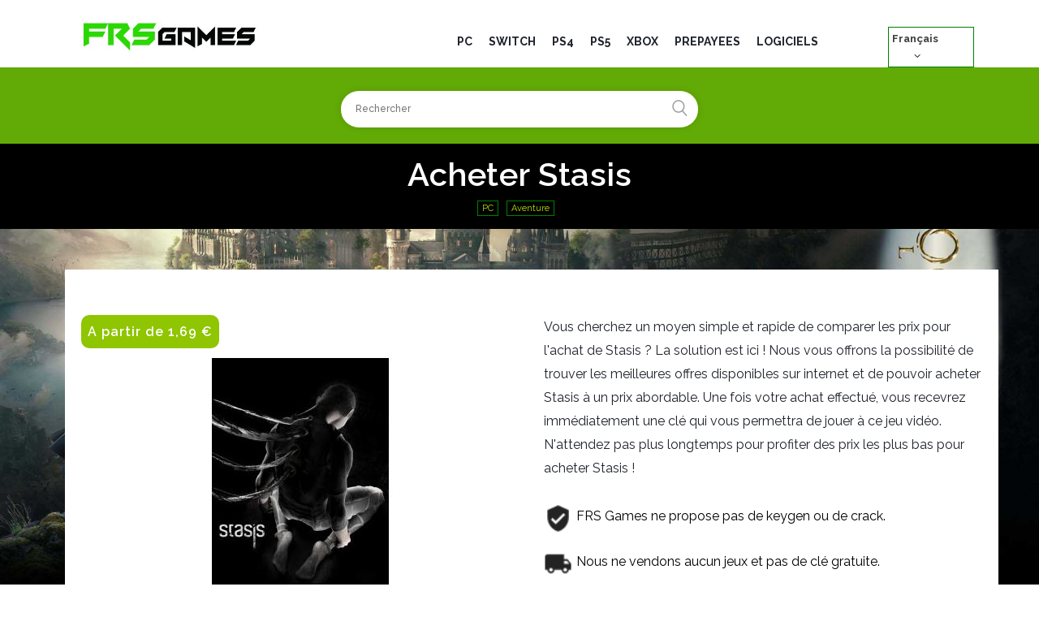

--- FILE ---
content_type: text/html; charset=utf-8
request_url: https://frsgames.com/fr/jeux-pc/855-acheter-stasis-cle-cd-pc.html
body_size: 15612
content:
<!doctype html><html lang="fr"><head><meta charset="utf-8"><meta http-equiv="x-ua-compatible" content="ie=edge"><link rel="canonical" href="https://frsgames.com/fr/jeux-pc/855-acheter-stasis-cle-cd-pc.html"><title>Acheter Stasis Clé CD PC</title><meta name="description" content="Vous cherchez un moyen simple et rapide de comparer les prix pour l&#039;achat de Stasis ? La solution est ici ! Nous vous offrons la possibilité de trouver les meilleures offres disponibles sur internet et de pouvoir acheter Stasis à un prix abordable. Une fois votre achat effectué, vous recevrez immédiatement une clé qui vous permettra de jouer à ce jeu vidéo. N&#039;attendez pas plus longtemps pour profiter des prix les plus bas pour acheter Stasis !"><meta name="keywords" content=""><meta name="viewport" content="width=device-width, initial-scale=1"><link rel="icon" type="image/vnd.microsoft.icon" href="/img/favicon.ico?1559909134"><link rel="shortcut icon" type="image/x-icon" href="/img/favicon.ico?1559909134"><link rel="stylesheet" href="https://use.fontawesome.com/releases/v5.3.1/css/all.css" integrity="sha384-mzrmE5qonljUremFsqc01SB46JvROS7bZs3IO2EmfFsd15uHvIt+Y8vEf7N7fWAU" crossorigin="anonymous"><link rel="stylesheet" href="https://frsgames.com/themes/canabia-child/assets/cache/theme-cb35a9203.css" type="text/css" media="all"><link rel="stylesheet" href="https://frsgames.com/themes/canabia-child/assets/css/responsive.css" type="text/css" media="all"><link rel="stylesheet" href="https://frsgames.com/themes/canabia-child/assets/css/fontello/css/fontello.css" type="text/css" media="all"> <script type="text/javascript">var ASPath = "\/modules\/pm_advancedsearch4\/";
        var ASSearchUrl = "https:\/\/frsgames.com\/fr\/module\/pm_advancedsearch4\/advancedsearch4";
        var BrilliantSLIDESHOW_SPEED = "5000";
        var LEO_COOKIE_THEME = "AP_MODULE_PANEL_CONFIG";
        var as4_orderBySalesAsc = "Meilleures ventes en dernier";
        var as4_orderBySalesDesc = "Meilleures ventes en premier";
        var prestashop = {"cart":{"products":[],"totals":{"total":{"type":"total","label":"Total","amount":0,"value":"0,00\u00a0\u20ac"},"total_including_tax":{"type":"total","label":"Total TTC","amount":0,"value":"0,00\u00a0\u20ac"},"total_excluding_tax":{"type":"total","label":"Total HT :","amount":0,"value":"0,00\u00a0\u20ac"}},"subtotals":{"products":{"type":"products","label":"Sous-total","amount":0,"value":"0,00\u00a0\u20ac"},"discounts":null,"shipping":{"type":"shipping","label":"Livraison","amount":0,"value":"gratuit"},"tax":{"type":"tax","label":"Taxes incluses","amount":0,"value":"0,00\u00a0\u20ac"}},"products_count":0,"summary_string":"0 articles","vouchers":{"allowed":0,"added":[]},"discounts":[],"minimalPurchase":0,"minimalPurchaseRequired":""},"currency":{"name":"euro","iso_code":"EUR","iso_code_num":"978","sign":"\u20ac"},"customer":{"lastname":null,"firstname":null,"email":null,"birthday":null,"newsletter":null,"newsletter_date_add":null,"optin":null,"website":null,"company":null,"siret":null,"ape":null,"is_logged":false,"gender":{"type":null,"name":null},"addresses":[]},"language":{"name":"Fran\u00e7ais (French)","iso_code":"fr","locale":"fr-FR","language_code":"fr","is_rtl":"0","date_format_lite":"d\/m\/Y","date_format_full":"d\/m\/Y H:i:s","id":1},"page":{"title":"","canonical":null,"nbpage":0,"meta":{"title":"Acheter Stasis Cl\u00e9 CD PC","description":"\n\nVous cherchez un moyen simple et rapide de comparer les prix pour l'achat de Stasis ? La solution est ici ! Nous vous offrons la possibilit\u00e9 de trouver les meilleures offres disponibles sur internet et de pouvoir acheter Stasis \u00e0 un prix abordable. Une fois votre achat effectu\u00e9, vous recevrez imm\u00e9diatement une cl\u00e9 qui vous permettra de jouer \u00e0 ce jeu vid\u00e9o. N'attendez pas plus longtemps pour profiter des prix les plus bas pour acheter Stasis !","keywords":"","robots":"index"},"page_name":"product","body_classes":{"lang-fr":true,"lang-rtl":false,"country-FR":true,"currency-EUR":true,"layout-full-width":true,"page-product":true,"tax-display-enabled":true,"product-id-855":true,"product-Stasis":true,"product-id-category-10":true,"product-id-manufacturer-0":true,"product-id-supplier-0":true,"product-available-for-order":true},"admin_notifications":[]},"shop":{"name":"FRS Games","logo":"\/img\/frs-games-logo-1555456085.jpg","stores_icon":"\/img\/logo_stores.png","favicon":"\/img\/favicon.ico"},"urls":{"base_url":"https:\/\/frsgames.com\/","current_url":"https:\/\/frsgames.com\/fr\/jeux-pc\/855-acheter-stasis-cle-cd-pc.html","shop_domain_url":"https:\/\/frsgames.com","img_ps_url":"https:\/\/frsgames.com\/img\/","img_cat_url":"https:\/\/frsgames.com\/img\/c\/","img_lang_url":"https:\/\/frsgames.com\/img\/l\/","img_prod_url":"https:\/\/frsgames.com\/img\/p\/","img_manu_url":"https:\/\/frsgames.com\/img\/m\/","img_sup_url":"https:\/\/frsgames.com\/img\/su\/","img_ship_url":"https:\/\/frsgames.com\/img\/s\/","img_store_url":"https:\/\/frsgames.com\/img\/st\/","img_col_url":"https:\/\/frsgames.com\/img\/co\/","img_url":"https:\/\/frsgames.com\/themes\/canabia-child\/assets\/img\/","css_url":"https:\/\/frsgames.com\/themes\/canabia-child\/assets\/css\/","js_url":"https:\/\/frsgames.com\/themes\/canabia-child\/assets\/js\/","pic_url":"https:\/\/frsgames.com\/upload\/","pages":{"address":"https:\/\/frsgames.com\/fr\/adresse","addresses":"https:\/\/frsgames.com\/fr\/adresses","authentication":"https:\/\/frsgames.com\/fr\/connexion","cart":"https:\/\/frsgames.com\/fr\/panier","category":"https:\/\/frsgames.com\/fr\/index.php?controller=category","cms":"https:\/\/frsgames.com\/fr\/index.php?controller=cms","contact":"https:\/\/frsgames.com\/fr\/nous-contacter","discount":"https:\/\/frsgames.com\/fr\/reduction","guest_tracking":"https:\/\/frsgames.com\/fr\/suivi-commande-invite","history":"https:\/\/frsgames.com\/fr\/historique-commandes","identity":"https:\/\/frsgames.com\/fr\/identite","index":"https:\/\/frsgames.com\/fr\/","my_account":"https:\/\/frsgames.com\/fr\/mon-compte","order_confirmation":"https:\/\/frsgames.com\/fr\/confirmation-commande","order_detail":"https:\/\/frsgames.com\/fr\/index.php?controller=order-detail","order_follow":"https:\/\/frsgames.com\/fr\/suivi-commande","order":"https:\/\/frsgames.com\/fr\/commande","order_return":"https:\/\/frsgames.com\/fr\/index.php?controller=order-return","order_slip":"https:\/\/frsgames.com\/fr\/avoirs","pagenotfound":"https:\/\/frsgames.com\/fr\/page-introuvable","password":"https:\/\/frsgames.com\/fr\/recuperation-mot-de-passe","pdf_invoice":"https:\/\/frsgames.com\/fr\/index.php?controller=pdf-invoice","pdf_order_return":"https:\/\/frsgames.com\/fr\/index.php?controller=pdf-order-return","pdf_order_slip":"https:\/\/frsgames.com\/fr\/index.php?controller=pdf-order-slip","prices_drop":"https:\/\/frsgames.com\/fr\/promotions","product":"https:\/\/frsgames.com\/fr\/index.php?controller=product","search":"https:\/\/frsgames.com\/fr\/recherche","sitemap":"https:\/\/frsgames.com\/fr\/sitemap","stores":"https:\/\/frsgames.com\/fr\/magasins","supplier":"https:\/\/frsgames.com\/fr\/fournisseur","register":"https:\/\/frsgames.com\/fr\/connexion?create_account=1","order_login":"https:\/\/frsgames.com\/fr\/commande?login=1"},"alternative_langs":{"fr":"https:\/\/frsgames.com\/fr\/jeux-pc\/855-acheter-stasis-cle-cd-pc.html","de":"https:\/\/frsgames.com\/de\/pc-spiele\/855-kaufen-stasis-cd-key-pc.html","it":"https:\/\/frsgames.com\/it\/giochi-per-pc\/855-acquistare-stasis-key-cd-pc.html","es":"https:\/\/frsgames.com\/es\/juegos-pc\/855-comprar-stasis-clave-cd-pc.html","en":"https:\/\/frsgames.com\/en\/games-pc\/855-buy-stasis-serial-key-cd-pc.html"},"theme_assets":"\/themes\/canabia-child\/assets\/","actions":{"logout":"https:\/\/frsgames.com\/fr\/?mylogout="},"no_picture_image":{"bySize":{"small_default":{"url":"https:\/\/frsgames.com\/img\/p\/fr-default-small_default.jpg","width":98,"height":98},"cart_default":{"url":"https:\/\/frsgames.com\/img\/p\/fr-default-cart_default.jpg","width":125,"height":125},"home_default":{"url":"https:\/\/frsgames.com\/img\/p\/fr-default-home_default.jpg","width":218,"height":308},"large_default":{"url":"https:\/\/frsgames.com\/img\/p\/fr-default-large_default.jpg","width":540,"height":308},"medium_default":{"url":"https:\/\/frsgames.com\/img\/p\/fr-default-medium_default.jpg","width":500,"height":500}},"small":{"url":"https:\/\/frsgames.com\/img\/p\/fr-default-small_default.jpg","width":98,"height":98},"medium":{"url":"https:\/\/frsgames.com\/img\/p\/fr-default-home_default.jpg","width":218,"height":308},"large":{"url":"https:\/\/frsgames.com\/img\/p\/fr-default-medium_default.jpg","width":500,"height":500},"legend":""}},"configuration":{"display_taxes_label":true,"is_catalog":true,"show_prices":true,"opt_in":{"partner":true},"quantity_discount":{"type":"discount","label":"Remise"},"voucher_enabled":0,"return_enabled":0},"field_required":[],"breadcrumb":{"links":[{"title":"Accueil","url":"https:\/\/frsgames.com\/fr\/"},{"title":"PC","url":"https:\/\/frsgames.com\/fr\/10-jeux-pc"},{"title":"Stasis","url":"https:\/\/frsgames.com\/fr\/jeux-pc\/855-acheter-stasis-cle-cd-pc.html"}],"count":3},"link":{"protocol_link":"https:\/\/","protocol_content":"https:\/\/"},"time":1769386178,"static_token":"fc11c16d9c29d80d6ea5241b3063c1d0","token":"472cd0b98edeeb48f724347312e84ea1"};
        var psr_icon_color = "#F19D76";</script> <script type="text/javascript" src="https://frsgames.com/themes/canabia-child/assets/cache/bottom-d5f569202.js" ></script> <script type="text/javascript" src="https://frsgames.com/js/jquery.malihu.PageScroll2id.js"></script> <noscript> <a href="https://frsgames.com/">Frs Games</a> </noscript> <script type="text/javascript">var sp_link_base ='https://frsgames.com';</script> <script type="text/javascript">function renderDataAjax(jsonData)
{
    for (var key in jsonData) {
	    if(key=='java_script')
        {
            $('body').append(jsonData[key]);
        }
        else
            if($('#ets_speed_dy_'+key).length)
              $('#ets_speed_dy_'+key).replaceWith(jsonData[key]);  
    }
    if($('#header .shopping_cart').length && $('#header .cart_block').length)
    {
        var shopping_cart = new HoverWatcher('#header .shopping_cart');
        var cart_block = new HoverWatcher('#header .cart_block');
        $("#header .shopping_cart a:first").live("hover",
            function(){
    			if (ajaxCart.nb_total_products > 0 || parseInt($('.ajax_cart_quantity').html()) > 0)
    				$("#header .cart_block").stop(true, true).slideDown(450);
    		},
    		function(){
    			setTimeout(function(){
    				if (!shopping_cart.isHoveringOver() && !cart_block.isHoveringOver())
    					$("#header .cart_block").stop(true, true).slideUp(450);
    			}, 200);
    		}
        );
    }
    if(typeof jsonData.custom_js!== undefined && jsonData.custom_js)
        $('head').append('<script src="'+sp_link_base+'/modules/ets_superspeed/views/js/script_custom.js"></javascript');
}</script> <style>.layered_filter_ul .radio,.layered_filter_ul .checkbox {
    display: inline-block;
}
.ets_speed_dynamic_hook .cart-products-count{
    display:none!important;
}
.ets_speed_dynamic_hook .ajax_cart_quantity ,.ets_speed_dynamic_hook .ajax_cart_product_txt,.ets_speed_dynamic_hook .ajax_cart_product_txt_s{
    display:none!important;
}
.ets_speed_dynamic_hook .shopping_cart > a:first-child:after {
    display:none!important;
}</style> <script>/**
     * List functions will run when document.ready()
     */
    var ap_list_functions = [];
    /**
     * List functions will run when window.load()
     */
    var ap_list_functions_loaded = [];

    /**
     * List functions will run when document.ready() for theme
     */
    
    var products_list_functions = [];</script> <script type='text/javascript'>var leoOption = {
        category_qty:1,
        product_list_image:0,
        product_one_img:1,
        productCdown: 1,
        productColor: 0,
        homeWidth: 218,
        homeheight: 308,
	}

    ap_list_functions.push(function(){
        if (typeof $.LeoCustomAjax !== "undefined" && $.isFunction($.LeoCustomAjax)) {
            var leoCustomAjax = new $.LeoCustomAjax();
            leoCustomAjax.processAjax();
        }
    });</script> <div id="contactable" data-title="Call back request" data-name="Full name" data-phone="Your phone" data-message="Message" data-button="Send" data-subject="Letter from the feedback form"data-disclaimer="Please feel free to post. I will be very grateful for all the reviews and will be happy to answer all your questions!" data-rec="Thank you for your letter. We will try to contact you soon." data-notrec="Sorry, an error occurred while sending the letter, please try again later." ></div><link rel="alternate" hreflang="x-default" href="https://frsgames.com/fr/jeux-pc/855-acheter-stasis-cle-cd-pc.html" /><link rel="alternate" hreflang="fr" href="https://frsgames.com/fr/jeux-pc/855-acheter-stasis-cle-cd-pc.html" /><link rel="alternate" hreflang="de" href="https://frsgames.com/de/pc-spiele/855-kaufen-stasis-cd-key-pc.html" /><link rel="alternate" hreflang="it" href="https://frsgames.com/it/giochi-per-pc/855-acquistare-stasis-key-cd-pc.html" /><link rel="alternate" hreflang="es" href="https://frsgames.com/es/juegos-pc/855-comprar-stasis-clave-cd-pc.html" /><link rel="alternate" hreflang="en" href="https://frsgames.com/en/games-pc/855-buy-stasis-serial-key-cd-pc.html" /> <script type="text/javascript">var _paq = window._paq || [];
  /* tracker methods like "setCustomDimension" should be called before "trackPageView" */
  _paq.push(['trackPageView']);
  _paq.push(['enableLinkTracking']);
  (function() {
    var u="//frsgames.com/matomo/";
    _paq.push(['setTrackerUrl', u+'matomo.php']);
    _paq.push(['setSiteId', '1']);
    var d=document, g=d.createElement('script'), s=d.getElementsByTagName('script')[0];
    g.type='text/javascript'; g.async=true; g.defer=true; g.src=u+'matomo.js'; s.parentNode.insertBefore(g,s);
  })();</script>  <script async src="https://pagead2.googlesyndication.com/pagead/js/adsbygoogle.js?client=ca-pub-8099833099958318"
     crossorigin="anonymous"></script> <meta property="og:type" content="product"><meta property="og:url" content="https://frsgames.com/fr/jeux-pc/855-acheter-stasis-cle-cd-pc.html"><meta property="og:title" content="Acheter Stasis Clé CD PC"><meta property="og:site_name" content="FRS Games"><meta property="og:description" content="Vous cherchez un moyen simple et rapide de comparer les prix pour l&#039;achat de Stasis ? La solution est ici ! Nous vous offrons la possibilité de trouver les meilleures offres disponibles sur internet et de pouvoir acheter Stasis à un prix abordable. Une fois votre achat effectué, vous recevrez immédiatement une clé qui vous permettra de jouer à ce jeu vidéo. N&#039;attendez pas plus longtemps pour profiter des prix les plus bas pour acheter Stasis !"><meta property="og:image" content="https://frsgames.com/857-medium_default/acheter-stasis-cle-cd-pc.jpg"><meta property="product:pretax_price:amount" content="1.69"><meta property="product:pretax_price:currency" content="EUR"><meta property="product:price:amount" content="1.69"><meta property="product:price:currency" content="EUR"></head><body id="product" class="lang-fr country-fr currency-eur layout-full-width page-product tax-display-enabled product-id-855 product-stasis product-id-category-10 product-id-manufacturer-0 product-id-supplier-0 product-available-for-order "> <a class="page_background" href="https://frsgames.com/fr/jeux-pc/196-acheter-hogwarts-legacy-cle-cd-pc.html" target="_blank"><div class="sitebg" style="background-image: url(https://frsgames.com/img/bg/warhammerchaos_default_bg.jpg);"></div> </a><main> <header id="header"><div class="header-container"><div class="header-banner"><div class="inner"></div></div><nav class="header-nav"><div class="topnav"><div class="inner"></div></div><div class="bottomnav"><div class="inner"></div></div> </nav><div class="header-top"><div class="inner"><div class="wrapper" ><div class="container"><div class="row clearfix menu_fixed ApRow has-bg bg-boxed" data-bg=" no-repeat" style="background: no-repeat;" ><div class="col-xl-3 col-lg-4 col-md-5 col-sm-8 col-xs-12 col-sp-12 menu_fixed ApColumn " ><div id="frslogo"><a href="https://frsgames.com/fr/" title="FRS Games"><img class="logo img-fluid" src="/img/frs-games-logo-1555456085.jpg" alt="FRS Games"/></a></div></div><div class="col-xl-7 col-lg-9 col-md-8 col-sm-4 col-xs-12 col-sp-12 text_alight_right margin-top-mobile ApColumn " ><div id="brilliant-menu-horizontal" class="brilliant-menu-horizontal clearfix"><ul class="menu-content"><li class="level-1 "> <a href="https://frsgames.com/fr/10-jeux-pc"> <span>PC</span> </a> <span class="icon-drop-mobile"></span></li><li class="level-1 "> <a href="https://frsgames.com/fr/24-switch"> <span>SWITCH</span> </a> <span class="icon-drop-mobile"></span></li><li class="level-1 "> <a href="https://frsgames.com/fr/40-ps4"> <span>PS4</span> </a> <span class="icon-drop-mobile"></span></li><li class="level-1 "> <a href="https://frsgames.com/fr/46-ps5"> <span>PS5</span> </a> <span class="icon-drop-mobile"></span></li><li class="level-1 "> <a href="https://frsgames.com/fr/41-xbox"> <span>XBOX</span> </a> <span class="icon-drop-mobile"></span></li><li class="level-1 "> <a href="https://frsgames.com/fr/17-cartes-prepayees"> <span>PRÉPAYÉES</span> </a> <span class="icon-drop-mobile"></span></li><li class="level-1 "> <a href="https://frsgames.com/fr/44-logiciels"> <span>LOGICIELS</span> </a> <span class="icon-drop-mobile"></span></li></ul> <span class="toggle_menu hidden-lg-up"><span></span></span></div></div><div class="col-sm-12 col-xs-12 col-sp-12 col-md-12 col-lg-12 col-xl-2 ApColumn " ><div id="language_selector"><div class="language-selector-wrapper"><div class="language-selector dropdown js-dropdown"> <span class="expand-more" data-toggle="dropdown">Français</span> <a data-target="#" data-toggle="dropdown" aria-haspopup="true" aria-expanded="false" class=""> <i class="icon-fonts icon-angle-down"></i> </a><ul class="dropdown-menu"><li class="current" > <a href="https://frsgames.com/fr/jeux-pc/855-acheter-stasis-cle-cd-pc.html" class="dropdown-item">Français</a></li><li > <a href="https://frsgames.com/de/pc-spiele/855-kaufen-stasis-cd-key-pc.html" class="dropdown-item">Deutsch</a></li><li > <a href="https://frsgames.com/it/giochi-per-pc/855-acquistare-stasis-key-cd-pc.html" class="dropdown-item">Italiano</a></li><li > <a href="https://frsgames.com/es/juegos-pc/855-comprar-stasis-clave-cd-pc.html" class="dropdown-item">Español</a></li><li > <a href="https://frsgames.com/en/games-pc/855-buy-stasis-serial-key-cd-pc.html" class="dropdown-item">English</a></li></ul> <select class="link hidden-md-up hidden-sm-down"><option value="https://frsgames.com/fr/jeux-pc/855-acheter-stasis-cle-cd-pc.html" selected="selected">Français</option><option value="https://frsgames.com/de/pc-spiele/855-kaufen-stasis-cd-key-pc.html">Deutsch</option><option value="https://frsgames.com/it/giochi-per-pc/855-acquistare-stasis-key-cd-pc.html">Italiano</option><option value="https://frsgames.com/es/juegos-pc/855-comprar-stasis-clave-cd-pc.html">Español</option><option value="https://frsgames.com/en/games-pc/855-buy-stasis-serial-key-cd-pc.html">English</option> </select></div></div></div></div></div></div></div><div class="row ApRow has-bg bg-boxed" data-bg=" #62aa06 no-repeat" style="background: #62aa06 no-repeat;" ><div class="col-xl-12 col-lg-12 col-md-12 col-sm-12 col-xs-12 col-sp-12 ApColumn has-animation" data-animation="fadeInDownBig" data-animation-delay="1s" data-animation-duration="1s" data-animation-iteration-count="1" data-animation-infinite="0" ><div class="block ApHtml"><div class="block_content"><div id="search_widget" class="search_top" data-search-controller-url="//www.frsgames.com/fr/recherche" style="display: block;"><form method="get" action="//www.frsgames.com/fr/recherche"><input type="hidden" name="controller" value="search" /> <input class="text_input" type="text" name="s" value="" placeholder="Rechercher" /> <button type="submit"> <i class="icon-fonts icon-search"></i> </button></form></div></div></div></div></div></div></div></div> </header> <aside id="notifications"><div class="container"></div> </aside> <section id="wrapper"> <nav data-depth="3" class="breadcrumb"><div class="container"><h1 class="h1 category-name"> Acheter Stasis</h1><div class="globscat"><div class="lsscat"><a href="https://frsgames.com/fr/10-jeux-pc">PC</a></div><div class="lsscat"><a href="https://frsgames.com/fr/12-aventure">Aventure</a></div></div><ol itemscope itemtype="http://schema.org/BreadcrumbList"><li itemprop="itemListElement" itemscope itemtype="http://schema.org/ListItem"><meta itemprop="item" content="https://frsgames.com/fr/"><meta itemprop="name" content="Accueil"><meta itemprop="position" content="1"></li><li itemprop="itemListElement" itemscope itemtype="http://schema.org/ListItem"><meta itemprop="item" content="https://frsgames.com/fr/10-jeux-pc"><meta itemprop="name" content="PC"><meta itemprop="position" content="2"></li><li itemprop="itemListElement" itemscope itemtype="http://schema.org/ListItem"><meta itemprop="item" content="https://frsgames.com/fr/jeux-pc/855-acheter-stasis-cle-cd-pc.html"><meta itemprop="name" content="Stasis"><meta itemprop="position" content="3"></li></ol></div><div class="category-cover"></div> </nav><div class="ui container maincontainer"><div class="container frsclc"><div class="row"><div class="ui container maincontainer"><div id="content-wrapper"> <section id="main" class="product-detail detail-1809081922 product-image-thumbs no-thumbs" itemscope itemtype="https://schema.org/Product"><meta itemprop="url" content="https://frsgames.com/fr/jeux-pc/855-acheter-stasis-cle-cd-pc.html"><meta itemprop="name" content="Stasis"><div class="row"><div class="col-xl-6 col-lg-6 col-md-6 col-sm-12 col-xs-12 col-sp-12"><div class="product-prices"><div class="product-price h5 " itemprop="offers" itemscope itemtype="https://schema.org/Offer" ><link itemprop="availability" href="https://schema.org/InStock"/><meta itemprop="priceCurrency" content="EUR"><meta itemprop="url" content="https://frsgames.com/fr/jeux-pc/855-acheter-stasis-cle-cd-pc.html"><meta itemprop="name" content="Stasis"><div class="current-price"> <span itemprop="price" content="1.69"> A partir de 1,69&nbsp;€</span></div></div><div class="tax-shipping-delivery-label"> TTC</div></div><section class="page-content" id="content" data-templateview="none" data-numberimage="5" data-numberimage1200="5" data-numberimage992="4" data-numberimage768="3" data-numberimage576="3" data-numberimage480="2" data-numberimage360="2" data-templatemodal="1" data-templatezoomtype="in" data-zoomposition="right" data-zoomwindowwidth="400" data-zoomwindowheight="400"><div class="images-container"><div class="product-cover"><ul class="product-flags"></ul><div class="blockimgd"> <img id="zoom_product" data-type-zoom="" class="js-qv-product-cover img-fluid" src="https://frsgames.com/857-large_default/acheter-stasis-cle-cd-pc.jpg" alt="Stasis cover" title="Stasis cover" itemprop="image"></div></div><div id="thumb-gallery" class="product-thumb-images"><div class="thumb-container active "> <a href="javascript:void(0)" data-image="https://frsgames.com/857-large_default/acheter-stasis-cle-cd-pc.jpg" data-zoom-image="https://frsgames.com/857-large_default/acheter-stasis-cle-cd-pc.jpg"><img class="thumb js-thumb selected " data-image-medium-src="https://frsgames.com/857-medium_default/acheter-stasis-cle-cd-pc.jpg" data-image-large-src="https://frsgames.com/857-large_default/acheter-stasis-cle-cd-pc.jpg" src="https://frsgames.com/857-home_default/acheter-stasis-cle-cd-pc.jpg" alt="Stasis cover" title="Stasis cover" itemprop="image" > </a></div></div></div> </section><div class="modal fade js-product-images-modal leo-product-modal" id="product-modal" data-thumbnails=".product-images-855"><div class="modal-dialog" role="document"><div class="modal-content"><div class="modal-body"> <aside id="thumbnails" class="thumbnails text-sm-center"><div class="product-images product-images-855"><div class="thumb-container"> <img data-image-large-src="https://frsgames.com/857-medium_default/acheter-stasis-cle-cd-pc.jpg" class="thumb img-fluid js-modal-thumb" src="https://frsgames.com/857-home_default/acheter-stasis-cle-cd-pc.jpg" alt="Stasis cover" title="Stasis cover" width="218" itemprop="image"></div></div> </aside></div></div></div></div></div><div class="col-md-6 col-lg-6 col-xl-6 col-sm-12 col-xs-12 col-sp-12"><div id="product-description-short-855" class="description-short" itemprop="description">Vous cherchez un moyen simple et rapide de comparer les prix pour l'achat de Stasis ? La solution est ici ! Nous vous offrons la possibilité de trouver les meilleures offres disponibles sur internet et de pouvoir acheter Stasis à un prix abordable. Une fois votre achat effectué, vous recevrez immédiatement une clé qui vous permettra de jouer à ce jeu vidéo. N'attendez pas plus longtemps pour profiter des prix les plus bas pour acheter Stasis !</div><div class="blockreassurance_product"><div> <span class="item-product"> <img class="svg invisible" src="/modules/blockreassurance/img/ic_verified_user_black_36dp_1x.png"> &nbsp; </span><p class="block-title" style="color:#000000;">FRS Games ne propose pas de keygen ou de crack.</p></div><div> <span class="item-product"> <img class="svg invisible" src="/modules/blockreassurance/img/ic_local_shipping_black_36dp_1x.png"> &nbsp; </span><p class="block-title" style="color:#000000;">Nous ne vendons aucun jeux et pas de clé gratuite.</p></div><div> <span class="item-product"> <img class="svg invisible" src="/modules/blockreassurance/img/ic_swap_horiz_black_36dp_1x.png"> &nbsp; </span><p class="block-title" style="color:#000000;">Nous vous indiquons simplement les meilleurs prix !</p></div><div class="clearfix"></div></div><div class="product-additional-info"><style type="text/css"></style><script type="text/javascript"></script><div id="price_alert_block"><div id="pal_title_row"><div class="divmail"><img src="https://www.frsgames.com/img/logo/mail.jpg" alt="Alerte prix par mail"></div><div class="contentalerte"><a href="javascript: void(0);" id="show_popup" class="pal_r_heading"><span> Créer une alerte de prix pour payer moins cher </span></a></div><div class="clear"></div><div id="arrow"></div></div><div id="pricealert_popup"><div id="product_detail" class="pal_popup_row"><div id="popup_heading">alerte prix</div><div id="pro_img"><img class="js-item-image" id="price_alert_display_img" src="https://frsgames.com/857-cart_default/acheter-stasis-cle-cd-pc.jpg" title="Stasis" alt="Stasis" width="100" height="100"></div><div id="pro_name">Stasis</div><div id="pro_desc"><p> Vous serez prévenu par mail dés que le prix que vous souhaitez sera atteint</p></div></div><form name="alert_form" method='post' id='alert_form'> <input type='hidden' name='actual_price' id='actual_price' value='1.69'/> <input type='hidden' name='product_id' id="kbpl_product_id" value='855'/> <input type='hidden' name='customer_id' id="kbpl_customer_id" value='0'/> <input type='hidden' name='combination_id' id='pal_combination_id' value='0'/> <input type='hidden' name='currency_id' id="kbpl_currency_id" value='1'/> <input type='hidden' name='currency_code' id="kbpl_currency_code" value='EUR'/> <input type='hidden' name='shop_id' id="kbpl_shop_id" value='1'/><div id="price_data" class="pal_popup_row"><div class="pal_small_input_row"><div class="pal_input_label">Prix ​​actuel:</div><div class="pal_input_field"><input id="price_alert_display_price" type="text" value="1,69&nbsp;€" name="price_display" size="8" disabled/></div></div><div class="pal_small_input_row" id="desired_align"><div class="pal_input_label">Prix ​​souhaité:</div><div class="pal_input_field"> <label> <select name='desired' id='desired_choice'><option value='10' >1,52&nbsp;€ (10%)</option><option value='15' >1,44&nbsp;€ (15%)</option><option value='20' >1,35&nbsp;€ (20%)</option><option value='30' >1,18&nbsp;€ (30%)</option><option value='40' >1,01&nbsp;€ (40%)</option><option value='50' >0,85&nbsp;€ (50%)</option> </select> </label></div></div></div><div id="email_data" class="pal_popup_row"><div class="pal_small_input_row pal_email_label" >Votre Email:</div><div class="pal_small_input_row pal_email_input" > <input type="text" id='user_email' name="customer_email" value='' /><div id="email_error"></div></div></div><div id="submit_alert" class="pal_popup_row" style="border:none;"> <span id="loading" style="display: none; text-align: center;"><img src="/modules/pricealert/views/img/loading.gif" height="25" width="25" alt="Load"/></span><input class="button-success pure-button" onclick="save_data()" type="button" value='Créer une alerte' name="alert_submit"/></div></form></div></div> <script type='text/javascript'>var product_attribute_url = "https://frsgames.com/fr/module/pricealert/success?isAttribute=yes&id_product=855";
   var pal_email_require = "S'il vous plaît entrer votre identifiant e-mail";
   var pal_email_invalid_error = "S'il vous plaît entrer un identifiant email valide";
   var privacy_accept_error = "S'il vous plaît accepter les conditions de service et de la politique de confidentialité avant de poursuivre.";
   var pal_alert_create_success_msg = "Alerte prix a bien été créée";
   var pal_alert_update_success_msg = "Alerte prix Mise à jour avec succès";
 document.addEventListener("DOMContentLoaded", function(event) {
    $(document).on('click','.product-variants',function(){
       var color_value;
       var size_value;
       size_value = $('#group_1').val();
       color_value = $('.input-color').val();
        $.ajax({
            type:"POST",
            data:{
                color_value:color_value,size_value:size_value},
            url:product_attribute_url,
            success: function(res) {
                console.log(res);
                    var part = res.split(",");
                    var combination_id = part[0];
                    if(combination_id) {
                        pricealert_update_block(combination_id);
                    }
                    $('#pal_combination_id').val(combination_id);
                    $('#stock_quantity').val(part[1]);
                    $('#pricealert_popup').slideUp('fast');
                    $('#arrow').hide();
//                }
            },
        });
   });
$("#show_popup").on('click', function(e) {
    if ($('#pricealert_popup').is(':visible'))
    {
        $('#pricealert_popup').slideUp("fast");
        $('#arrow').hide();
        e.stopPropagation();
    }
    else
    {
        $('#arrow').show();
        $('#pricealert_popup').slideDown("slow");
        e.stopPropagation();
    }
});
/* $('body').on('click', function(e){
        $('#pricealert_popup').slideUp("fast");
        $('#arrow').hide();
        e.stopPropagation();
}); */
$("#pricealert_popup").click(function(e) {
    e.stopPropagation();
});

$('#kb_palert_privacy_text').click(function()
{
$(this).parents('.checker').toggleClass('checked');
});
 });
function save_data()
{
    var email=document.getElementById("user_email").value;
    var atpos = email.indexOf("@");
    var dotpos = email.lastIndexOf(".");
    if($('#kb_palert_privacy_text').length){
        if(!document.getElementById("kb_palert_privacy_text").checked){
            alert(privacy_accept_error);
            return false;
        }
    }
    if($('#pal_combination_id').val()=='')
    {
	$('#pal_combination_id').val(0);
    }
    if (email == null || email == "")
    {
        document.getElementById("email_error").innerHTML=pal_email_require;
        document.getElementById("user_email").style.border='2px solid red';
        document.getElementById("email_error").style.display='block';
    }
    else if (atpos< 1 || dotpos<atpos+2 || dotpos+2>=email.length)
    {
        document.getElementById("email_error").innerHTML=pal_email_invalid_error;
        document.getElementById("user_email").style.border='2px solid red';
        document.getElementById("email_error").style.display='block';
    }
    else
    {
        document.getElementById("email_error").innerHTML='';
        document.getElementById("user_email").style.border='none';
        document.getElementById("email_error").style.display='none';
          var desired = $('#desired_choice').val();
           var actual_price = $('#actual_price').val();
           var product_id = $('#kbpl_product_id').val();
           var customer_id = $('#kbpl_customer_id').val();
           var combination_id = $('#pal_combination_id').val();
           var currency_id = $('#kbpl_currency_id').val();
           var currency_code = $('#kbpl_currency_code').val();
           var shop_id = $('#kbpl_shop_id').val();
           var customer_email = $('#user_email').val();
        $.ajax({
            type: "POST",
            url: "/modules/pricealert/insert_alert.php",
            data: { desired:desired,actual_price:actual_price,product_id:product_id,customer_id:customer_id,combination_id:combination_id,
        currency_id:currency_id,currency_code:currency_code,shop_id:shop_id,customer_email:customer_email
            },
            beforeSend: function() {
               $('#loading').show();
	       $('#loading').css("display","block");
            },
            success: function(res) {
                $('#pal_title_row').addClass('pal_success_row');
                if(res == 1)
                {
                    $('#pal_title_row').html(pal_alert_create_success_msg);
                }
                else if(res==0)
                {
                    $('#pal_title_row').html(pal_alert_update_success_msg);
                }
		                $('#pricealert_popup').slideUp("slow");
                $('#arrow').hide();
            }
        });
    }
}
var price_alert_product_image = 'https://frsgames.com/857-cart_default/acheter-stasis-cle-cd-pc.jpg';
var price_alert_product_price = '1,69&nbsp;€';
var productHasAttributes=false;
var version = '6';
function pricealert_update_block(combination_id){

    if(productHasAttributes){
        var new_src = $('#bigpic').attr('src').replace('large', 'cart');
        var pal_price = $('#our_price_display').html();
        if(price_alert_product_image != new_src || price_alert_product_price != pal_price){
            $('#price_alert_display_price').attr('disabled', false);
            $('#price_alert_display_price').val(pal_price);
            $('#price_alert_display_price').attr('disabled', true);
            var new_title = $('#bigpic').attr('title');
            price_alert_product_image = new_src;
            price_alert_product_price = pal_price;
	    if (version == 6) {
                $('#price_alert_display_img').attr({
                        'src' : new_src,
                        'alt' : new_title,
                        'title' : new_title
                });
            }

        var combID = combination_id;
	var combination = combinationsFromController[combID];
	if (typeof combination == 'undefined')
		return;

	// Set product (not the combination) base price
	var basePriceWithoutTax = +productPriceTaxExcluded;
	var basePriceWithTax = +productPriceTaxIncluded;
	var priceWithGroupReductionWithoutTax = 0;

	priceWithGroupReductionWithoutTax = basePriceWithoutTax * (1 - groupReduction);

	// Apply combination price impact (only if there is no specific price)
	// 0 by default, +x if price is inscreased, -x if price is decreased
	basePriceWithoutTax = basePriceWithoutTax + +combination.price;
	basePriceWithTax = basePriceWithTax + +combination.price * (taxRate/100 + 1);

	// If a specific price redefine the combination base price
	if (combination.specific_price && combination.specific_price.price > 0)
	{
		basePriceWithoutTax = +combination.specific_price.price;
		basePriceWithTax = +combination.specific_price.price * (taxRate/100 + 1);
	}

	var priceWithDiscountsWithoutTax = basePriceWithoutTax;
	var priceWithDiscountsWithTax = basePriceWithTax;

	if (default_eco_tax)
	{
		// combination.ecotax doesn't modify the price but only the display
		priceWithDiscountsWithoutTax = priceWithDiscountsWithoutTax + default_eco_tax * (1 + ecotaxTax_rate / 100);
		priceWithDiscountsWithTax = priceWithDiscountsWithTax + default_eco_tax * (1 + ecotaxTax_rate / 100);
		basePriceWithTax = basePriceWithTax + default_eco_tax * (1 + ecotaxTax_rate / 100);
		basePriceWithoutTax = basePriceWithoutTax + default_eco_tax * (1 + ecotaxTax_rate / 100);
	}

	// Apply specific price (discount)
	// We only apply percentage discount and discount amount given before tax
	// Specific price give after tax will be handled after taxes are added
	if (combination.specific_price && combination.specific_price.reduction > 0)
	{
		if (combination.specific_price.reduction_type == 'amount')
		{
			if (typeof combination.specific_price.reduction_tax !== 'undefined' && combination.specific_price.reduction_tax === "0")
			{
				var reduction = combination.specific_price.reduction;
				if (combination.specific_price.id_currency == 0)
					reduction = reduction * currencyRate * (1 - groupReduction);
				priceWithDiscountsWithoutTax -= reduction;
				priceWithDiscountsWithTax -= reduction * (taxRate/100 + 1);
			}
		}
		else if (combination.specific_price.reduction_type == 'percentage')
		{
			priceWithDiscountsWithoutTax = priceWithDiscountsWithoutTax * (1 - +combination.specific_price.reduction);
			priceWithDiscountsWithTax = priceWithDiscountsWithTax * (1 - +combination.specific_price.reduction);
		}
	}


	// Apply Tax if necessary
	if (noTaxForThisProduct || customerGroupWithoutTax)
	{
		basePriceDisplay = basePriceWithoutTax;
		priceWithDiscountsDisplay = priceWithDiscountsWithoutTax;
	}
	else
	{
		basePriceDisplay = basePriceWithTax;
		priceWithDiscountsDisplay = priceWithDiscountsWithTax;
	}

	// If the specific price was given after tax, we apply it now
	if (combination.specific_price && combination.specific_price.reduction > 0)
	{
		if (combination.specific_price.reduction_type == 'amount')
		{
			if (typeof combination.specific_price.reduction_tax === 'undefined'
				|| (typeof combination.specific_price.reduction_tax !== 'undefined' && combination.specific_price.reduction_tax === '1'))
			{
				var reduction = combination.specific_price.reduction;

				if (typeof specific_currency !== 'undefined' && specific_currency && parseInt(combination.specific_price.id_currency) && combination.specific_price.id_currency != currency.id)
					reduction = reduction / currencyRate;
				else if(!specific_currency)
					reduction = reduction * currencyRate;

				if (typeof groupReduction !== 'undefined' && groupReduction > 0)
					reduction *= 1 - parseFloat(groupReduction);

				priceWithDiscountsDisplay -= reduction;
				// We recalculate the price without tax in order to keep the data consistency
				priceWithDiscountsWithoutTax = priceWithDiscountsDisplay - reduction * ( 1/(1+taxRate/100) );
			}
		}
	}

	if (priceWithDiscountsDisplay < 0)
	{
		priceWithDiscountsDisplay = 0;
	}

	// Compute discount value and percentage
	// Done just before display update so we have final prices
	if (basePriceDisplay != priceWithDiscountsDisplay)
	{
		var discountValue = basePriceDisplay - priceWithDiscountsDisplay;
		var discountPercentage = (1-(priceWithDiscountsDisplay/basePriceDisplay))*100;
	}

	var unit_impact = +combination.unit_impact;
	if (productUnitPriceRatio > 0 || unit_impact)
	{
		if (unit_impact)
		{
			baseUnitPrice = productBasePriceTaxExcl / productUnitPriceRatio;
			unit_price = baseUnitPrice + unit_impact;

			if (!noTaxForThisProduct || !customerGroupWithoutTax)
				unit_price = unit_price * (taxRate/100 + 1);
		}
		else
			unit_price = priceWithDiscountsDisplay / productUnitPriceRatio;
	}

	if (priceWithDiscountsDisplay > 0)
	{
		$('#actual_price').val(priceWithDiscountsDisplay);
	}
	else
	{
            $('#actual_price').val(0);
	}

            }
    }

}</script> <div id="revws-product-buttons"> <b>Note Globale :</b> <a class="revws-product-buttons-link" href="#idTabRevws" data-revws-create-trigger="855"> Soyez le premier à rédiger un avis! </a></div><div class="social-sharing"> <span>Share:</span><ul><li class="facebook"><a href="https://www.facebook.com/sharer.php?u=https%3A%2F%2Ffrsgames.com%2Ffr%2Fjeux-pc%2F855-acheter-stasis-cle-cd-pc.html" class="text-hide" title="Partager" target="_blank">Partager</a></li><li class="twitter"><a href="https://twitter.com/intent/tweet?text=Stasis https%3A%2F%2Ffrsgames.com%2Ffr%2Fjeux-pc%2F855-acheter-stasis-cle-cd-pc.html" class="text-hide" title="Tweet" target="_blank">Tweet</a></li><li class="pinterest"><a href="https://www.pinterest.com/pin/create/button/?media=https%3A%2F%2Ffrsgames.com%2F857%2Facheter-stasis-cle-cd-pc.jpg&amp;url=https%3A%2F%2Ffrsgames.com%2Ffr%2Fjeux-pc%2F855-acheter-stasis-cle-cd-pc.html" class="text-hide" title="Pinterest" target="_blank">Pinterest</a></li></ul></div></div></div><div class="col-md-12 col-lg-12 col-xl-12 col-sm-12 col-xs-12 col-sp-12"><div id="frscontenu"><div class="tabs frstabs"><ul class="nav nav-tabs"><li class="nav-item"> <a class="nav-link active" data-toggle="tab" href="#product-telechargement"> Téléchargement </a></li><li class="nav-item"> <a class="nav-link" data-toggle="tab" href="#product-boite">Boîte</a></li></ul><div class="tab-content frsdl" id="tab-content"><div class="tab-pane fade in active" id="product-telechargement"><div id="flageurop">Version et clé pour l’Europe</div> <a href='https://frsgames.com/gestion/go/dir20688'rel='nofollow' target='_blank'><div class='letitre'>Kinguin : Stasis Steam CD Key</div><div class='htmltable'><div id='logaff'><img src='https://frsgames.com/img/logo/kinguin.png' alt='kinguin'></div><img src='https://frsgames.com/img/logo/Steam.png' alt='Steam' class='fff'><div id='btnbuy'>1.69 &euro;</div></div></a><a href='https://frsgames.com/gestion/go/dir14444'rel='nofollow' target='_blank'><div class='letitre'>K4g : Stasis Standard Edition Steam CD Key</div><div class='htmltable'><div id='logaff'><img src='https://frsgames.com/img/logo/k4g.png' alt='k4g'></div><img src='https://frsgames.com/img/logo/Steam.png' alt='Steam' class='fff'><div id='cdreduc'>-10% avec le code: FRSGAMES10</div><div id='btnbuy'>1.75 &euro;</div></div></a><a href='https://frsgames.com/gestion/go/dir14446'rel='nofollow' target='_blank'><div class='letitre'>Cdkeys : Stasis PC</div><div class='htmltable'><div id='logaff'><img src='https://frsgames.com/img/logo/cdkeys.png' alt='cdkeys'></div><div id='btnbuy'>1.89 &euro;</div></div></a><a href='https://frsgames.com/gestion/go/dir14445'rel='nofollow' target='_blank'><div class='letitre'>G2A : Stasis Steam Key GLOBAL</div><div class='htmltable'><div id='logaff'><img src='https://frsgames.com/img/logo/G2A.png' alt='G2A'></div><div id='btnbuy'>1.91 &euro;</div></div></a><a href='https://frsgames.com/gestion/go/dir21432'rel='nofollow' target='_blank'><div class='letitre'>Gamivo : Stasis: Bone Totem EN/DE/FR/IT/PL/RU/ES/TR Global</div><div class='htmltable'><div id='logaff'><img src='https://frsgames.com/img/logo/gamivo.png' alt='gamivo'></div><div id='btnbuy'>3.76 &euro;</div></div></a><a href='https://frsgames.com/gestion/go/dir14587'rel='nofollow' target='_blank'><div class='letitre'>Hrkgame : STASIS</div><div class='htmltable'><div id='logaff'><img src='https://frsgames.com/img/logo/hrkgame.png' alt='hrkgame'></div><div id='btnbuy'>4.24 &euro;</div></div></a><a href='https://frsgames.com/gestion/go/dir5849647'rel='nofollow' target='_blank'><div class='letitre'>Instantgaming : Stasis: Bone Totem</div><div class='htmltable'><div id='logaff'><img src='https://frsgames.com/img/logo/instantgaming.png' alt='instantgaming'></div><div id='btnbuy'>5.26 &euro;</div></div></a><a href='https://frsgames.com/gestion/go/dir21125'rel='nofollow' target='_blank'><div class='letitre'>Gamesplanet : STASIS</div><div class='htmltable'><div id='logaff'><img src='https://frsgames.com/img/logo/gamesplanet.png' alt='gamesplanet'></div><img src='https://frsgames.com/img/logo/france.jpg' alt='France' class='flags'><div id='btnbuy'>8.09 &euro;</div><div class='misenav'>Société Française - Clés officielles - Livraison Garantie !</div></div></a></div><div class="tab-pane" id="product-boite"><div id="flageurop">Version boite pour l’Europe</div></div></div></div><div class="tabs bandyoutube"><ul class="nav nav-tabs"><li class="nav-item"> <a class="nav-link active" data-toggle="tab" href="#product-youtube"> Bande-annonce </a></li></ul><div class="bannonce" id="bannonce"><div class="tab-pane fade in active" id="product-youtube"> <iframe width="100%" height="340" src="https://www.youtube.com/embed/ACFynCVApZ8" frameborder="0" allow="accelerometer; autoplay; encrypted-media; gyroscope; picture-in-picture" allowfullscreen></iframe></div></div></div></div><div class="tabs bandyoutube"><ul class="nav nav-tabs"><li class="nav-item"> <a class="nav-link active" data-toggle="tab" href="#product-infosup"> Partenaire </a></li></ul><div class="bannonce" id="bannonce"><div class="tab-pane fade in active" id="product-infosup"><div class="divcenter"> <script async src="https://pagead2.googlesyndication.com/pagead/js/adsbygoogle.js?client=ca-pub-8099833099958318"
     crossorigin="anonymous"></script>  <ins class="adsbygoogle" style="display:block" data-ad-client="ca-pub-8099833099958318" data-ad-slot="6661200249" data-ad-format="auto" data-full-width-responsive="true"></ins> <script>(adsbygoogle = window.adsbygoogle || []).push({});</script> </script></div></div></div></div></div><div class="pubctn"><a href="https://k4g.com/store/software?r=frsgames&bid=d3bbed69" target="_blank"><img src="//affiliate.k4g.com/accounts/default1/o9nblv5foo/d3bbed69.png" alt="K4G.com" title="K4G.com" width="970" height="90" /></a><img style="border:0" src="https://affiliate.k4g.com/scripts/o9nilv5foo?r=frsgames&bid=d3bbed69" width="1" height="1" alt="" /></div><div class="tabs"><ul class="nav nav-tabs"><li class="nav-item"> <a class="nav-link active" data-toggle="tab" href="#description">Description</a></li><li class="nav-item"> <a class="nav-link" data-toggle="tab" href="#product-details">Détails du produit</a></li><li class="nav-item"> <a class="nav-link" data-toggle="tab" href="#extra-0">Les avis</a></li></ul><div class="tab-content" id="tab-content"><div class="tab-pane fade in active" id="description"><div class="product-description"><p><strong>Stasis</strong> est un jeu vidéo développé par Christopher Bischoff et commercialisé par la société Brother's Brother Games. Il se déroule sur une station spatiale en 2D isométrique et se déroule en 2093. Le joueur incarne John Maracheck, un ingénieur qui se réveille de stase et tente de s'échapper de la station.</p><h2>Stasis: un jeu vidéo captivant développé par Christopher Bischoff et commercialisé par Brother's Brother Games</h2><p>Vous êtes à la recherche d'un jeu vidéo captivant ? <strong>Stasis</strong> est fait pour vous. Développé par Christopher Bischoff et commercialisé par Brother's Brother Games, ce jeu vous transporte dans une station spatiale en 2D isométrique à l'année 2093. Vous incarnez John Maracheck, un ingénieur qui se réveille de stase et tente de s'enfuir.</p><h3>Un univers riche en découvertes et surprises</h3><p>Vous explorez un univers riche en découvertes et surprises. Vous découvrez des objets, résolvez des énigmes, apprenez des secrets et affrontez des ennemis terrifiants. <strong>Stasis</strong> vous propose un gameplay varié et une aventure captivante qui vous tiendra en haleine jusqu'à la fin.</p></div></div><div class="tab-pane fade" id="product-details" ><div class="product-reference"> <label class="label">Référence </label> <span itemprop="sku">stasis</span></div><div class="product-out-of-stock"></div> <section class="product-features"><h3 class="h6">Références spécifiques</h3><dl class="data-sheet"></dl> </section></div><div class="tab-pane fade in " id="extra-0" id="" class=""><div id="idTabRevws"><div id="revws-portal-product-reviews"><div class="form-group"><a class="btn btn-primary" data-revws-entity-type="product" data-revws-create-trigger="855">Be the first to write a review!</a></div></div></div></div></div></div><div class="tabs pcbesoin"><ul class="nav nav-tabs"><li class="nav-item"> <a class="nav-link active" data-toggle="tab" href="#product-infosup"> Configuration Requise </a></li></ul><div class="bannonce" id="bannonce"><div class="tab-pane fade in active" id="product-infosup"></div></div></div></div><section class="category-products block clearfix"><h2 class="products-section-title">Related products</h2><div class="block_content"><div class="products"><div class="owl-row"><div id="category-products"><div class="item first"> <article class="product-miniature js-product-miniature" data-id-product="4665" data-id-product-attribute="0" itemscope itemtype="http://schema.org/Product"><div class="thumbnail-container"><div class="product-image"><a href="https://frsgames.com/fr/jeux-pc/4665-acheter-metro-simulator-cle-cd-pc.html" class="thumbnail product-thumbnail"> <img class="img-fluid" src = "https://frsgames.com/4667-home_default/acheter-metro-simulator-cle-cd-pc.jpg" alt = "Metro Simulator cover" data-full-size-image-url = "https://frsgames.com/4667-medium_default/acheter-metro-simulator-cle-cd-pc.jpg" > <span class="product-additional" data-idproduct="4665"></span> </a><meta itemprop="image" content="https://frsgames.com/4667-home_default/acheter-metro-simulator-cle-cd-pc.jpg" /><h3 class="h3 product-title" itemprop="name"><a href="https://frsgames.com/fr/jeux-pc/4665-acheter-metro-simulator-cle-cd-pc.html">Metro Simulator</a></h3><div class="product-price-and-shipping"><span class="price" itemprop="offers" itemscope itemtype="http://schema.org/Offer"> <span itemprop="priceCurrency" content="EUR"></span><span itemprop="price" content="0.57"> A partir de 0,57&nbsp;€</span> </span></div></div><div class="product-meta"></div></div> </article></div><div class="item first"> <article class="product-miniature js-product-miniature" data-id-product="4287" data-id-product-attribute="0" itemscope itemtype="http://schema.org/Product"><div class="thumbnail-container"><div class="product-image"><a href="https://frsgames.com/fr/jeux-pc/4287-acheter-yakuza-kiwami-2-clan-creator-bundle-cle-cd-pc.html" class="thumbnail product-thumbnail"> <img class="img-fluid" src = "https://frsgames.com/4289-home_default/acheter-yakuza-kiwami-2-clan-creator-bundle-cle-cd-pc.jpg" alt = "Yakuza Kiwami 2 - Clan Creator Bundle cover" data-full-size-image-url = "https://frsgames.com/4289-medium_default/acheter-yakuza-kiwami-2-clan-creator-bundle-cle-cd-pc.jpg" > <span class="product-additional" data-idproduct="4287"></span> </a><meta itemprop="image" content="https://frsgames.com/4289-home_default/acheter-yakuza-kiwami-2-clan-creator-bundle-cle-cd-pc.jpg" /><h3 class="h3 product-title" itemprop="name"><a href="https://frsgames.com/fr/jeux-pc/4287-acheter-yakuza-kiwami-2-clan-creator-bundle-cle-cd-pc.html">Yakuza Kiwami 2 - Clan...</a></h3><div class="product-price-and-shipping"><span class="price" itemprop="offers" itemscope itemtype="http://schema.org/Offer"> <span itemprop="priceCurrency" content="EUR"></span><span itemprop="price" content="3.33"> A partir de 3,33&nbsp;€</span> </span></div></div><div class="product-meta"></div></div> </article></div><div class="item first"> <article class="product-miniature js-product-miniature" data-id-product="2347" data-id-product-attribute="0" itemscope itemtype="http://schema.org/Product"><div class="thumbnail-container"><div class="product-image"><a href="https://frsgames.com/fr/jeux-pc/2347-acheter-hunted-the-demon-s-forge-cle-cd-pc.html" class="thumbnail product-thumbnail"> <img class="img-fluid" src = "https://frsgames.com/2349-home_default/acheter-hunted-the-demon-s-forge-cle-cd-pc.jpg" alt = "Hunted: The Demon&#039;s Forge cover" data-full-size-image-url = "https://frsgames.com/2349-medium_default/acheter-hunted-the-demon-s-forge-cle-cd-pc.jpg" > <span class="product-additional" data-idproduct="2347"></span> </a><meta itemprop="image" content="https://frsgames.com/2349-home_default/acheter-hunted-the-demon-s-forge-cle-cd-pc.jpg" /><h3 class="h3 product-title" itemprop="name"><a href="https://frsgames.com/fr/jeux-pc/2347-acheter-hunted-the-demon-s-forge-cle-cd-pc.html">Hunted: The Demon&#039;s Forge</a></h3><div class="product-price-and-shipping"><span class="price" itemprop="offers" itemscope itemtype="http://schema.org/Offer"> <span itemprop="priceCurrency" content="EUR"></span><span itemprop="price" content="1.19"> A partir de 1,19&nbsp;€</span> </span></div></div><div class="product-meta"></div></div> </article></div><div class="item first"> <article class="product-miniature js-product-miniature" data-id-product="4803" data-id-product-attribute="0" itemscope itemtype="http://schema.org/Product"><div class="thumbnail-container"><div class="product-image"><a href="https://frsgames.com/fr/jeux-pc/4803-acheter-fishing-sim-worldÂ®-pro-tour-lake-williams-cle-cd-pc.html" class="thumbnail product-thumbnail"> <img class="img-fluid" src = "https://frsgames.com/4805-home_default/acheter-fishing-sim-worldÂ®-pro-tour-lake-williams-cle-cd-pc.jpg" alt = "Fishing Sim World®: Pro Tour - Lake Williams cover" data-full-size-image-url = "https://frsgames.com/4805-medium_default/acheter-fishing-sim-worldÂ®-pro-tour-lake-williams-cle-cd-pc.jpg" > <span class="product-additional" data-idproduct="4803"></span> </a><meta itemprop="image" content="https://frsgames.com/4805-home_default/acheter-fishing-sim-worldÂ®-pro-tour-lake-williams-cle-cd-pc.jpg" /><h3 class="h3 product-title" itemprop="name"><a href="https://frsgames.com/fr/jeux-pc/4803-acheter-fishing-sim-worldÂ®-pro-tour-lake-williams-cle-cd-pc.html">Fishing Sim World®: Pro...</a></h3><div class="product-price-and-shipping"><span class="price" itemprop="offers" itemscope itemtype="http://schema.org/Offer"> <span itemprop="priceCurrency" content="EUR"></span><span itemprop="price" content="9.89"> A partir de 9,89&nbsp;€</span> </span></div></div><div class="product-meta"></div></div> </article></div><div class="item first"> <article class="product-miniature js-product-miniature" data-id-product="4111" data-id-product-attribute="0" itemscope itemtype="http://schema.org/Product"><div class="thumbnail-container"><div class="product-image"><a href="https://frsgames.com/fr/jeux-pc/4111-acheter-resort-boss-golf-|-tycoon-management-golf-game-cle-cd-pc.html" class="thumbnail product-thumbnail"> <img class="img-fluid" src = "https://frsgames.com/4113-home_default/acheter-resort-boss-golf-|-tycoon-management-golf-game-cle-cd-pc.jpg" alt = "Resort Boss: Golf | Tycoon Management Golf Game cover" data-full-size-image-url = "https://frsgames.com/4113-medium_default/acheter-resort-boss-golf-|-tycoon-management-golf-game-cle-cd-pc.jpg" > <span class="product-additional" data-idproduct="4111"></span> </a><meta itemprop="image" content="https://frsgames.com/4113-home_default/acheter-resort-boss-golf-|-tycoon-management-golf-game-cle-cd-pc.jpg" /><h3 class="h3 product-title" itemprop="name"><a href="https://frsgames.com/fr/jeux-pc/4111-acheter-resort-boss-golf-|-tycoon-management-golf-game-cle-cd-pc.html">Resort Boss: Golf | Tycoon...</a></h3><div class="product-price-and-shipping"><span class="price" itemprop="offers" itemscope itemtype="http://schema.org/Offer"> <span itemprop="priceCurrency" content="EUR"></span><span itemprop="price" content="10.79"> A partir de 10,79&nbsp;€</span> </span></div></div><div class="product-meta"></div></div> </article></div><div class="item first"> <article class="product-miniature js-product-miniature" data-id-product="2409" data-id-product-attribute="0" itemscope itemtype="http://schema.org/Product"><div class="thumbnail-container"><div class="product-image"><a href="https://frsgames.com/fr/jeux-pc/2409-acheter-viking-battle-for-asgard-cle-cd-pc.html" class="thumbnail product-thumbnail"> <img class="img-fluid" src = "https://frsgames.com/2411-home_default/acheter-viking-battle-for-asgard-cle-cd-pc.jpg" alt = "Viking: Battle For Asgard cover" data-full-size-image-url = "https://frsgames.com/2411-medium_default/acheter-viking-battle-for-asgard-cle-cd-pc.jpg" > <span class="product-additional" data-idproduct="2409"></span> </a><meta itemprop="image" content="https://frsgames.com/2411-home_default/acheter-viking-battle-for-asgard-cle-cd-pc.jpg" /><h3 class="h3 product-title" itemprop="name"><a href="https://frsgames.com/fr/jeux-pc/2409-acheter-viking-battle-for-asgard-cle-cd-pc.html">Viking: Battle For Asgard</a></h3><div class="product-price-and-shipping"><span class="price" itemprop="offers" itemscope itemtype="http://schema.org/Offer"> <span itemprop="priceCurrency" content="EUR"></span><span itemprop="price" content="1.87"> A partir de 1,87&nbsp;€</span> </span></div></div><div class="product-meta"></div></div> </article></div><div class="item first"> <article class="product-miniature js-product-miniature" data-id-product="379" data-id-product-attribute="0" itemscope itemtype="http://schema.org/Product"><div class="thumbnail-container"><div class="product-image"><a href="https://frsgames.com/fr/jeux-pc/379-acheter-a-total-war-saga-troy-cle-cd-pc.html" class="thumbnail product-thumbnail"> <img class="img-fluid" src = "https://frsgames.com/381-home_default/acheter-a-total-war-saga-troy-cle-cd-pc.jpg" alt = "A Total War Saga: TROY cover" data-full-size-image-url = "https://frsgames.com/381-medium_default/acheter-a-total-war-saga-troy-cle-cd-pc.jpg" > <span class="product-additional" data-idproduct="379"></span> </a><meta itemprop="image" content="https://frsgames.com/381-home_default/acheter-a-total-war-saga-troy-cle-cd-pc.jpg" /><h3 class="h3 product-title" itemprop="name"><a href="https://frsgames.com/fr/jeux-pc/379-acheter-a-total-war-saga-troy-cle-cd-pc.html">A Total War Saga: TROY</a></h3><div class="product-price-and-shipping"><span class="price" itemprop="offers" itemscope itemtype="http://schema.org/Offer"> <span itemprop="priceCurrency" content="EUR"></span><span itemprop="price" content="6.19"> A partir de 6,19&nbsp;€</span> </span></div></div><div class="product-meta"></div></div> </article></div><div class="item first"> <article class="product-miniature js-product-miniature" data-id-product="3313" data-id-product-attribute="0" itemscope itemtype="http://schema.org/Product"><div class="thumbnail-container"><div class="product-image"><a href="https://frsgames.com/fr/jeux-pc/3313-acheter-the-metronomicon-chiptune-challenge-pack-1-cle-cd-pc.html" class="thumbnail product-thumbnail"> <img class="img-fluid" src = "https://frsgames.com/3315-home_default/acheter-the-metronomicon-chiptune-challenge-pack-1-cle-cd-pc.jpg" alt = "The Metronomicon: Chiptune Challenge Pack 1 cover" data-full-size-image-url = "https://frsgames.com/3315-medium_default/acheter-the-metronomicon-chiptune-challenge-pack-1-cle-cd-pc.jpg" > <span class="product-additional" data-idproduct="3313"></span> </a><meta itemprop="image" content="https://frsgames.com/3315-home_default/acheter-the-metronomicon-chiptune-challenge-pack-1-cle-cd-pc.jpg" /><h3 class="h3 product-title" itemprop="name"><a href="https://frsgames.com/fr/jeux-pc/3313-acheter-the-metronomicon-chiptune-challenge-pack-1-cle-cd-pc.html">The Metronomicon: Chiptune...</a></h3><div class="product-price-and-shipping"><span class="price" itemprop="offers" itemscope itemtype="http://schema.org/Offer"> <span itemprop="priceCurrency" content="EUR"></span><span itemprop="price" content="0.49"> A partir de 0,49&nbsp;€</span> </span></div></div><div class="product-meta"></div></div> </article></div><div class="item first"> <article class="product-miniature js-product-miniature" data-id-product="3046" data-id-product-attribute="0" itemscope itemtype="http://schema.org/Product"><div class="thumbnail-container"><div class="product-image"><a href="https://frsgames.com/fr/jeux-pc/3046-acheter-one-piece-pirate-warriors-3-gold-edition-cle-cd-pc.html" class="thumbnail product-thumbnail"> <img class="img-fluid" src = "https://frsgames.com/3048-home_default/acheter-one-piece-pirate-warriors-3-gold-edition-cle-cd-pc.jpg" alt = "One Piece Pirate Warriors 3 Gold Edition cover" data-full-size-image-url = "https://frsgames.com/3048-medium_default/acheter-one-piece-pirate-warriors-3-gold-edition-cle-cd-pc.jpg" > <span class="product-additional" data-idproduct="3046"></span> </a><meta itemprop="image" content="https://frsgames.com/3048-home_default/acheter-one-piece-pirate-warriors-3-gold-edition-cle-cd-pc.jpg" /><h3 class="h3 product-title" itemprop="name"><a href="https://frsgames.com/fr/jeux-pc/3046-acheter-one-piece-pirate-warriors-3-gold-edition-cle-cd-pc.html">One Piece Pirate Warriors 3...</a></h3><div class="product-price-and-shipping"><span class="price" itemprop="offers" itemscope itemtype="http://schema.org/Offer"> <span itemprop="priceCurrency" content="EUR"></span><span itemprop="price" content="3.04"> A partir de 3,04&nbsp;€</span> </span></div></div><div class="product-meta"></div></div> </article></div><div class="item first"> <article class="product-miniature js-product-miniature" data-id-product="3832" data-id-product-attribute="0" itemscope itemtype="http://schema.org/Product"><div class="thumbnail-container"><div class="product-image"><a href="https://frsgames.com/fr/jeux-pc/3832-acheter-magrunner-dark-pulse-cle-cd-pc.html" class="thumbnail product-thumbnail"> <img class="img-fluid" src = "https://frsgames.com/3834-home_default/acheter-magrunner-dark-pulse-cle-cd-pc.jpg" alt = "Magrunner: Dark Pulse cover" data-full-size-image-url = "https://frsgames.com/3834-medium_default/acheter-magrunner-dark-pulse-cle-cd-pc.jpg" > <span class="product-additional" data-idproduct="3832"></span> </a><meta itemprop="image" content="https://frsgames.com/3834-home_default/acheter-magrunner-dark-pulse-cle-cd-pc.jpg" /><h3 class="h3 product-title" itemprop="name"><a href="https://frsgames.com/fr/jeux-pc/3832-acheter-magrunner-dark-pulse-cle-cd-pc.html">Magrunner: Dark Pulse</a></h3><div class="product-price-and-shipping"><span class="price" itemprop="offers" itemscope itemtype="http://schema.org/Offer"> <span itemprop="priceCurrency" content="EUR"></span><span itemprop="price" content="1.12"> A partir de 1,12&nbsp;€</span> </span></div></div><div class="product-meta"></div></div> </article></div><div class="item first"> <article class="product-miniature js-product-miniature" data-id-product="4972" data-id-product-attribute="0" itemscope itemtype="http://schema.org/Product"><div class="thumbnail-container"><div class="product-image"><a href="https://frsgames.com/fr/jeux-pc/4972-acheter-across-the-grooves-cle-cd-pc.html" class="thumbnail product-thumbnail"> <img class="img-fluid" src = "https://frsgames.com/4974-home_default/acheter-across-the-grooves-cle-cd-pc.jpg" alt = "Across the Grooves cover" data-full-size-image-url = "https://frsgames.com/4974-medium_default/acheter-across-the-grooves-cle-cd-pc.jpg" > <span class="product-additional" data-idproduct="4972"></span> </a><meta itemprop="image" content="https://frsgames.com/4974-home_default/acheter-across-the-grooves-cle-cd-pc.jpg" /><h3 class="h3 product-title" itemprop="name"><a href="https://frsgames.com/fr/jeux-pc/4972-acheter-across-the-grooves-cle-cd-pc.html">Across the Grooves</a></h3><div class="product-price-and-shipping"><span class="price" itemprop="offers" itemscope itemtype="http://schema.org/Offer"> <span itemprop="priceCurrency" content="EUR"></span><span itemprop="price" content="3.99"> A partir de 3,99&nbsp;€</span> </span></div></div><div class="product-meta"></div></div> </article></div><div class="item first"> <article class="product-miniature js-product-miniature" data-id-product="1990" data-id-product-attribute="0" itemscope itemtype="http://schema.org/Product"><div class="thumbnail-container"><div class="product-image"><a href="https://frsgames.com/fr/jeux-pc/1990-acheter-motogp-19-cle-cd-pc.html" class="thumbnail product-thumbnail"> <img class="img-fluid" src = "https://frsgames.com/1993-home_default/acheter-motogp-19-cle-cd-pc.jpg" alt = "MotoGP 19 cover" data-full-size-image-url = "https://frsgames.com/1993-medium_default/acheter-motogp-19-cle-cd-pc.jpg" > <span class="product-additional" data-idproduct="1990"></span> </a><meta itemprop="image" content="https://frsgames.com/1993-home_default/acheter-motogp-19-cle-cd-pc.jpg" /><h3 class="h3 product-title" itemprop="name"><a href="https://frsgames.com/fr/jeux-pc/1990-acheter-motogp-19-cle-cd-pc.html">MotoGP 19</a></h3><div class="product-price-and-shipping"><span class="price" itemprop="offers" itemscope itemtype="http://schema.org/Offer"> <span itemprop="priceCurrency" content="EUR"></span><span itemprop="price" content="3.49"> A partir de 3,49&nbsp;€</span> </span></div></div><div class="product-meta"></div></div> </article></div><div class="item first"> <article class="product-miniature js-product-miniature" data-id-product="1077" data-id-product-attribute="0" itemscope itemtype="http://schema.org/Product"><div class="thumbnail-container"><div class="product-image"><a href="https://frsgames.com/fr/jeux-pc/1077-acheter-transocean-the-shipping-company-cle-cd-pc.html" class="thumbnail product-thumbnail"> <img class="img-fluid" src = "https://frsgames.com/1080-home_default/acheter-transocean-the-shipping-company-cle-cd-pc.jpg" alt = "TransOcean - The Shipping Company cover" data-full-size-image-url = "https://frsgames.com/1080-medium_default/acheter-transocean-the-shipping-company-cle-cd-pc.jpg" > <span class="product-additional" data-idproduct="1077"></span> </a><meta itemprop="image" content="https://frsgames.com/1080-home_default/acheter-transocean-the-shipping-company-cle-cd-pc.jpg" /><h3 class="h3 product-title" itemprop="name"><a href="https://frsgames.com/fr/jeux-pc/1077-acheter-transocean-the-shipping-company-cle-cd-pc.html">TransOcean - The Shipping...</a></h3><div class="product-price-and-shipping"><span class="price" itemprop="offers" itemscope itemtype="http://schema.org/Offer"> <span itemprop="priceCurrency" content="EUR"></span><span itemprop="price" content="1.13"> A partir de 1,13&nbsp;€</span> </span></div></div><div class="product-meta"></div></div> </article></div><div class="item first"> <article class="product-miniature js-product-miniature" data-id-product="5197" data-id-product-attribute="0" itemscope itemtype="http://schema.org/Product"><div class="thumbnail-container"><div class="product-image"><a href="https://frsgames.com/fr/jeux-pc/5197-acheter-partisans-1941-supporter-pack-cle-cd-pc.html" class="thumbnail product-thumbnail"> <img class="img-fluid" src = "https://frsgames.com/5199-home_default/acheter-partisans-1941-supporter-pack-cle-cd-pc.jpg" alt = "Partisans 1941 - Supporter Pack cover" data-full-size-image-url = "https://frsgames.com/5199-medium_default/acheter-partisans-1941-supporter-pack-cle-cd-pc.jpg" > <span class="product-additional" data-idproduct="5197"></span> </a><meta itemprop="image" content="https://frsgames.com/5199-home_default/acheter-partisans-1941-supporter-pack-cle-cd-pc.jpg" /><h3 class="h3 product-title" itemprop="name"><a href="https://frsgames.com/fr/jeux-pc/5197-acheter-partisans-1941-supporter-pack-cle-cd-pc.html">Partisans 1941 - Supporter...</a></h3><div class="product-price-and-shipping"><span class="price" itemprop="offers" itemscope itemtype="http://schema.org/Offer"> <span itemprop="priceCurrency" content="EUR"></span><span itemprop="price" content="1.38"> A partir de 1,38&nbsp;€</span> </span></div></div><div class="product-meta"></div></div> </article></div><div class="item first"> <article class="product-miniature js-product-miniature" data-id-product="236" data-id-product-attribute="0" itemscope itemtype="http://schema.org/Product"><div class="thumbnail-container"><div class="product-image"><a href="https://frsgames.com/fr/jeux-pc/236-acheter-company-of-heroes-3-cle-cd-pc.html" class="thumbnail product-thumbnail"> <img class="img-fluid" src = "https://frsgames.com/238-home_default/acheter-company-of-heroes-3-cle-cd-pc.jpg" alt = "Company of Heroes 3 cover" data-full-size-image-url = "https://frsgames.com/238-medium_default/acheter-company-of-heroes-3-cle-cd-pc.jpg" > <span class="product-additional" data-idproduct="236"></span> </a><meta itemprop="image" content="https://frsgames.com/238-home_default/acheter-company-of-heroes-3-cle-cd-pc.jpg" /><h3 class="h3 product-title" itemprop="name"><a href="https://frsgames.com/fr/jeux-pc/236-acheter-company-of-heroes-3-cle-cd-pc.html">Company of Heroes 3</a></h3><div class="product-price-and-shipping"><span class="price" itemprop="offers" itemscope itemtype="http://schema.org/Offer"> <span itemprop="priceCurrency" content="EUR"></span><span itemprop="price" content="1.99"> A partir de 1,99&nbsp;€</span> </span></div></div><div class="product-meta"></div></div> </article></div><div class="item first"> <article class="product-miniature js-product-miniature" data-id-product="2234" data-id-product-attribute="0" itemscope itemtype="http://schema.org/Product"><div class="thumbnail-container"><div class="product-image"><a href="https://frsgames.com/fr/jeux-pc/2234-acheter-valhalla-hills-cle-cd-pc.html" class="thumbnail product-thumbnail"> <img class="img-fluid" src = "https://frsgames.com/2236-home_default/acheter-valhalla-hills-cle-cd-pc.jpg" alt = "Valhalla Hills cover" data-full-size-image-url = "https://frsgames.com/2236-medium_default/acheter-valhalla-hills-cle-cd-pc.jpg" > <span class="product-additional" data-idproduct="2234"></span> </a><meta itemprop="image" content="https://frsgames.com/2236-home_default/acheter-valhalla-hills-cle-cd-pc.jpg" /><h3 class="h3 product-title" itemprop="name"><a href="https://frsgames.com/fr/jeux-pc/2234-acheter-valhalla-hills-cle-cd-pc.html">Valhalla Hills</a></h3><div class="product-price-and-shipping"><span class="price" itemprop="offers" itemscope itemtype="http://schema.org/Offer"> <span itemprop="priceCurrency" content="EUR"></span><span itemprop="price" content="0.48"> A partir de 0,48&nbsp;€</span> </span></div></div><div class="product-meta"></div></div> </article></div></div></div></div></div> </section> <script type="text/javascript">products_list_functions.push(
    function(){
      $('#category-products').owlCarousel({
                  direction:'ltr',
                items : 3,
        itemsCustom : false,
        itemsDesktop : [1200, 3],
        itemsDesktopSmall : [992, 3],
        itemsTablet : [768, 2],
        itemsTabletSmall : false,
        itemsMobile : [480, 1],
        singleItem : false,         // true : show only 1 item
        itemsScaleUp : false,
        slideSpeed : 200,  //  change speed when drag and drop a item
        paginationSpeed :800, // change speed when go next page

        autoPlay : false,   // time to show each item
        stopOnHover : false,
        navigation : true,
        navigationText : ["", ""],

        scrollPerPage :false,
        responsive :true,
        
        pagination : false,
        paginationNumbers : false,
        
        addClassActive : true,
        
        mouseDrag : true,
        touchDrag : true,

      });
    }
  );</script> </div></div><footer class="page-footer"> </footer> </section></div></div></div></div></div> </section> <footer id="footer" class="footer-container"><div class="footer-top"><div class="inner"></div></div><div class="footer-center"><div class="inner"><div class="wrapper" style="background: #1f232b no-repeat" ><div class="container"><div class="row ApRow has-bg bg-fullwidth-container" style="" ><div class="col-xl-5 col-lg-3 col-md-6 col-sm-6 col-xs-12 col-sp-12 margin_large_both ApColumn " ><div class="block foottxt ApHtml"><h4 class="title_block">Clé Cd, téléchargement, ou boite</h4><div class="block_content"><div>Retrouvez notre sélection des meilleurs vendeurs de jeux sur internet, vous permettant d'obtenir les meilleurs prix possible sur vos achats de jeux avec téléchargement et activation par clé.</div></div></div></div><div class="col-xl-4 col-lg-3 col-md-6 col-sm-6 col-xs-12 col-sp-12 margin_large_both ApColumn " ><div class="block foottxt ApHtml"><h4 class="title_block">Pc, Mac, Xbox, PS4, Steam, Uplay</h4><div class="block_content"><div>Sur FRSgames nous vous proposons un maximum de produits pour toutes les plateformes disponibles en Europe. Alors besoin d'une clé pour Mac, Pc ou console ? Découvrez vite notre catalogue !</div></div></div></div><div class="col-xl-3 col-lg-3 col-md-6 col-sm-6 col-xs-12 col-sp-12 margin_large_both ApColumn " ><div class="block foottxt ApHtml"><h4 class="title_block">Partenaires</h4><div class="block_content"><div>Vous êtes un vendeur de clé ? Contactez nous si vous souhaitez être affiché sur notre comparateur.</div></div></div></div></div></div></div></div></div><div class="footer-bottom"><div class="inner"><div class="wrapper" style="background: #1f232b no-repeat" ><div class="container"><div class="row ApRow has-bg bg-fullwidth-container" style="" ><div class="col-xl-4 col-lg-12 col-md-12 col-sm-12 col-xs-12 col-sp-12 ApColumn " ><div class="block ApLink ApBlockLink"><h4 class="title_block"> A découvrir !</h4><ul><li><a href="https://frsgames.com/fr/content/category/2-les-revendeurs" target="_self">Revendeurs Clés Jeux</a></li></ul></div></div></div></div></div><div class="wrapper" style="background: #15191f no-repeat" ><div class="container"><div class="row box-footer-bottom text-center ApRow has-bg bg-fullwidth-container" style="" ><div class="col-xl-12 col-lg-12 col-md-12 col-sm-12 col-xs-12 col-sp-12 group-copyright margin_big ApColumn " ><div class="block ApRawHtml"><div class="copyright">&copyCopyright FRS-Games 2023. All Rights Reserved</div></div><div class="block-social"><ul></ul></div></div></div></div></div></div></div><div class="brilliant_alert_compare"><div class="brilliant_add_to_compare alert_notice"><div class="loader_content"></div></div></div> </footer></main> <script type="text/javascript">var revwsData={"visitor":{"type":"guest","id":9497816,"firstName":"","lastName":"","pseudonym":"","nameFormat":"fullName","email":"","language":1,"toReview":{"product":[]},"reviewed":{"product":[]}},"settings":{"version":"1.0.23","api":"https:\/\/frsgames.com\/fr\/module\/revws\/api","appJsUrl":"\/modules\/revws\/views\/js\/front-1_0_23.js","loginUrl":"https:\/\/frsgames.com\/fr\/connexion?back=","csrf":"9a85e795b8f8d682c62d5275ad67fafc-543196f1710149ae824606e42c388240","shopName":"FRS Games","theme":{"shape":{"label":"Heart","viewBox":"-30 0 560 511.627","path":"M475.366,71.951c-24.175-23.606-57.575-35.404-100.215-35.404c-11.8,0-23.843,2.046-36.117,6.136   c-12.279,4.093-23.702,9.615-34.256,16.562c-10.568,6.945-19.65,13.467-27.269,19.556c-7.61,6.091-14.845,12.564-21.696,19.414   c-6.854-6.85-14.087-13.323-21.698-19.414c-7.616-6.089-16.702-12.607-27.268-19.556c-10.564-6.95-21.985-12.468-34.261-16.562   c-12.275-4.089-24.316-6.136-36.116-6.136c-42.637,0-76.039,11.801-100.211,35.404C12.087,95.552,0,128.288,0,170.162 c0,12.753,2.24,25.889,6.711,39.398c4.471,13.514,9.566,25.031,15.275,34.546c5.708,9.514,12.181,18.796,19.414,27.837   c7.233,9.042,12.519,15.27,15.846,18.699c3.33,3.422,5.948,5.899,7.851,7.419L243.25,469.937c3.427,3.429,7.614,5.144,12.562,5.144   s9.138-1.715,12.563-5.137l177.87-171.307c43.588-43.583,65.38-86.41,65.38-128.475C511.626,128.288,499.537,95.552,475.366,71.951z","strokeWidth":30},"shapeSize":{"product":18,"list":18,"create":90}},"dateFormat":"d\/m\/Y","criteria":{"1":{"id":1,"entityType":"product","global":true,"active":true,"label":"Votre note pour ce jeu"}},"preferences":{"allowEmptyReviews":true,"allowReviewWithoutCriteria":false,"allowGuestReviews":true,"allowImages":true,"allowNewImages":true,"customerReviewsPerPage":5,"customerMaxRequests":3,"showSignInButton":true,"placement":"tab","displayCriteria":"none","microdata":true},"gdpr":{"mode":"basic","active":true,"text":""}},"reviews":[],"entities":{"product":{"855":{"id":855,"name":"Stasis","url":"https:\/\/frsgames.com\/fr\/jeux-pc\/855-acheter-stasis-cle-cd-pc.html","image":"https:\/\/frsgames.com\/857-home_default\/acheter-stasis-cle-cd-pc.jpg","criteria":[1]}}},"lists":{"product-reviews":{"total":0,"page":0,"pages":0,"pageSize":5,"order":"date","orderDir":"desc","reviews":[],"id":"product-reviews","conditions":{"entity":{"type":"product","id":855}}}},"widgets":{"product-reviews":{"type":"entityList","entityType":"product","entityId":855,"listId":"product-reviews","allowPaging":true,"microdata":true,"id":"product-reviews"}},"translations":{"Are you sure you want to delete this review?":" \u00cates-vous s\u00fbr de vouloir supprimer cet avis?","Attach images":" Joindre des images","Be the first to write a review!":" Soyez le premier \u00e0 r\u00e9diger un avis!","By submitting this review you agree to use of your data as outlined in our privacy policy":" En soumettant cet avis, vous acceptez l'utilisation de vos donn\u00e9es conform\u00e9ment \u00e0 notre politique de confidentialit\u00e9.","Cancel":" Annuler","Click here to reply":" Cliquez ici pour r\u00e9pondre","Close":"Fermer","Could you review these products?":"Pourriez-vous revoir ces produits?","Create review":" Cr\u00e9er un commentaire","Delete review":"Supprimer le commentaire","Edit review":" Modifier le commentaire","Failed to create review":"Impossible de cr\u00e9er un commentaire","by":"par"},"initActions":[]};</script> <div class="back-top"><a href= "#" class="back-top-button"><i class="icon-fonts icon-angle-up"></i></a></div></body></html>

--- FILE ---
content_type: text/html; charset=utf-8
request_url: https://www.google.com/recaptcha/api2/aframe
body_size: 260
content:
<!DOCTYPE HTML><html><head><meta http-equiv="content-type" content="text/html; charset=UTF-8"></head><body><script nonce="Y6j94fkGYSlH2qMzm17K1Q">/** Anti-fraud and anti-abuse applications only. See google.com/recaptcha */ try{var clients={'sodar':'https://pagead2.googlesyndication.com/pagead/sodar?'};window.addEventListener("message",function(a){try{if(a.source===window.parent){var b=JSON.parse(a.data);var c=clients[b['id']];if(c){var d=document.createElement('img');d.src=c+b['params']+'&rc='+(localStorage.getItem("rc::a")?sessionStorage.getItem("rc::b"):"");window.document.body.appendChild(d);sessionStorage.setItem("rc::e",parseInt(sessionStorage.getItem("rc::e")||0)+1);localStorage.setItem("rc::h",'1769386182483');}}}catch(b){}});window.parent.postMessage("_grecaptcha_ready", "*");}catch(b){}</script></body></html>